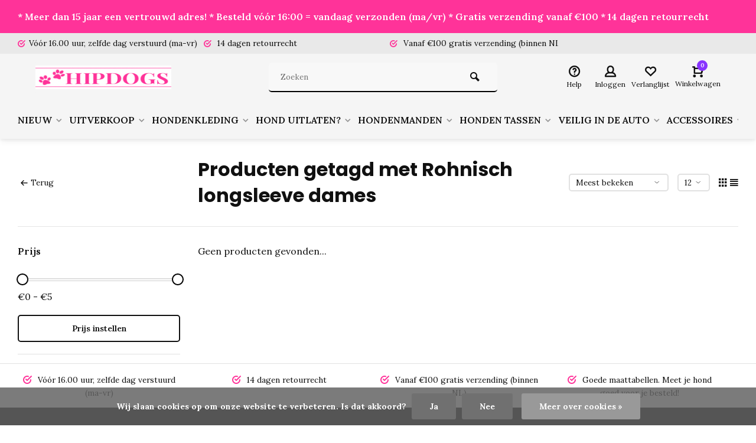

--- FILE ---
content_type: text/html;charset=utf-8
request_url: https://www.hipdogs.nl/tags/rohnisch-longsleeve-dames/
body_size: 14694
content:
<!DOCTYPE html><html lang="nl"><head><meta charset="utf-8"/><!-- [START] 'blocks/head.rain' --><!--

  (c) 2008-2026 Lightspeed Netherlands B.V.
  http://www.lightspeedhq.com
  Generated: 22-01-2026 @ 01:50:27

--><link rel="canonical" href="https://www.hipdogs.nl/tags/rohnisch-longsleeve-dames/"/><link rel="alternate" href="https://www.hipdogs.nl/index.rss" type="application/rss+xml" title="Nieuwe producten"/><link href="https://cdn.webshopapp.com/assets/cookielaw.css?2025-02-20" rel="stylesheet" type="text/css"/><meta name="robots" content="noodp,noydir"/><meta property="og:url" content="https://www.hipdogs.nl/tags/rohnisch-longsleeve-dames/?source=facebook"/><meta property="og:site_name" content="Hipdogs"/><meta property="og:title" content="Rohnisch longsleeve dames"/><meta property="og:description" content="HIPDOGS is dé online hondenboetiek voor Nederland en België. Wij bieden een uniek assortiment aan van honden accessoires voor vrijwel alle honden, groot of kl"/><script>
window.dataLayer = window.dataLayer || [];
    function gtag(){dataLayer.push(arguments);}
    gtag('js', new Date());

    gtag('config', 'G-38FE89E1FE');
</script><script src="https://www.googletagmanager.com/gtag/js?id=G-38FE89E1FE"></script><script src="https://widget.trustpilot.com/bootstrap/v5/tp.widget.bootstrap.min.js"></script><!--[if lt IE 9]><script src="https://cdn.webshopapp.com/assets/html5shiv.js?2025-02-20"></script><![endif]--><!-- [END] 'blocks/head.rain' --><meta http-equiv="X-UA-Compatible" content="IE=edge" /><title>Rohnisch longsleeve dames - Hipdogs</title><meta name="description" content="HIPDOGS is dé online hondenboetiek voor Nederland en België. Wij bieden een uniek assortiment aan van honden accessoires voor vrijwel alle honden, groot of kl"><meta name="keywords" content="Rohnisch, longsleeve, dames, hondenboetiek, hipdogs hondenboetiek, mooie honden kleding, teckel kleding, teckel jasje"><meta name="MobileOptimized" content="320"><meta name="HandheldFriendly" content="true"><meta name="viewport" content="width=device-width, initial-scale=1, minimum-scale=1, maximum-scale=1"><meta name="author" content="https://www.webdinge.nl/"><link rel="preload" href="https://fonts.googleapis.com/css2?family=Poppins:wght@700&amp;family=Lora:wght@400;600;700;800;900&display=swap" as="style"><link rel="preconnect" href="https://fonts.googleapis.com"><link rel="preconnect" href="https://fonts.gstatic.com" crossorigin><link rel="dns-prefetch" href="https://fonts.googleapis.com"><link rel="dns-prefetch" href="https://fonts.gstatic.com" crossorigin><link href='https://fonts.googleapis.com/css2?family=Poppins:wght@700&amp;family=Lora:wght@400;600;700;800;900&display=swap' rel='stylesheet'><link rel="preconnect" href="//cdn.webshopapp.com/" crossorigin><link rel="dns-prefetch" href="//cdn.webshopapp.com/"><link rel="preload" as="style" href="https://cdn.webshopapp.com/shops/305966/themes/157064/assets/deviant-functions.css?2025112516262320201123231901"><link rel="preload" as="style" href="https://cdn.webshopapp.com/shops/305966/themes/157064/assets/theme-deviant.css?2025112516262320201123231901"><link rel="preload" as="script" href="https://cdn.webshopapp.com/shops/305966/themes/157064/assets/deviant-functions.js?2025112516262320201123231901"><link rel="preload" as="script" href="https://cdn.webshopapp.com/shops/305966/themes/157064/assets/theme-deviant.js?2025112516262320201123231901"><link rel="shortcut icon" href="https://cdn.webshopapp.com/shops/305966/themes/157064/v/1536108/assets/favicon.ico?20221021161828" type="image/x-icon" /><link rel="stylesheet" href="https://cdn.webshopapp.com/shops/305966/themes/157064/assets/deviant-functions.css?2025112516262320201123231901" /><link rel="stylesheet" href="https://cdn.webshopapp.com/shops/305966/themes/157064/assets/theme-deviant.css?2025112516262320201123231901" /><script src="https://cdn.webshopapp.com/shops/305966/themes/157064/assets/jquery-3-5-1-min.js?2025112516262320201123231901"></script><script>
 window.lazySizesConfig = window.lazySizesConfig || {};
 window.lazySizesConfig.lazyClass = 'lazy';
 document.addEventListener('lazybeforeunveil', function(e){
    var bg = e.target.getAttribute('data-bg');
    if(bg){
        e.target.style.backgroundImage = 'url(' + bg + ')';
    }
});
</script><script type="application/ld+json">
{
  "@context": "https://schema.org/",
  "@type": "Organization",
  "url": "https://www.hipdogs.nl/",
  "name": "Hipdogs",
  "legalName": "Hipdogs",
  "description": "HIPDOGS is dé online hondenboetiek voor Nederland en België. Wij bieden een uniek assortiment aan van honden accessoires voor vrijwel alle honden, groot of kl",
  "logo": "https://cdn.webshopapp.com/shops/305966/themes/157064/v/1748334/assets/logo.png?20230311100316",
  "image": "https://cdn.webshopapp.com/shops/305966/themes/157064/assets/banner1.png?2025112516262320201123231901",
  "contactPoint": {
    "@type": "ContactPoint",
    "contactType": "Customer service",
    "telephone": ""
  },
  "address": {
    "@type": "PostalAddress",
    "streetAddress": "A. Plesmanlaan 6",
    "addressLocality": "Kolham",
    "addressRegion": "",
    "postalCode": "9615 TH",
    "addressCountry": "Nederland"
  }
}
</script><style>.kiyoh-shop-snippets {	display: none !important;}</style></head><body><!-- Google Tag Manager (noscript) --><noscript><iframe src="https://www.googletagmanager.com/ns.html?id="
height="0" width="0" style="display:none;visibility:hidden"></iframe></noscript><!-- End Google Tag Manager (noscript) --><div class="main-container two-lines btn_round"><aside class="notbar attop" style="background:#ff3399;color:#ffffff;"><div class="container flex flex-between flex-align-center"><p class="flex1"><a href="https://nl.trustpilot.com/review/hipdogs.nl" title="">    * Meer dan 15 jaar een vertrouwd adres! * Besteld vóór 16:00 = vandaag verzonden (ma/vr) * Gratis verzending vanaf €100 *  14 dagen retourrecht
        </a></p></div></aside><div id="top"><div class="top container"><div class="carousel"><div class="swiper-container normal" id="carousel1288592423" data-sw-items="[3,3,1,1]" data-sw-auto="true"><div class="swiper-wrapper"><div class="usp swiper-slide"><a href="https://www.hipdogs.nl/service/shipping-returns/" title="Vóór 16.00 uur, zelfde dag verstuurd (ma-vr)"><i class="icon-check-circle icon_w_text"></i><span class="usp-text">
                 Vóór 16.00 uur, zelfde dag verstuurd (ma-vr)
                 <span class="usp-subtext"></span></span></a></div><div class="usp swiper-slide"><i class="icon-check-circle icon_w_text"></i><span class="usp-text">
                 14 dagen retourrecht
                 <span class="usp-subtext"></span></span></div><div class="usp swiper-slide"><i class="icon-check-circle icon_w_text"></i><span class="usp-text">
                 Vanaf €100 gratis verzending (binnen NL)
                 <span class="usp-subtext"></span></span></div><div class="usp swiper-slide"><i class="icon-check-circle icon_w_text"></i><span class="usp-text">
                 Goede maattabellen.  
                 <span class="usp-subtext"> Meet je hond goed voor je besteld!</span></span></div></div></div></div><div class="rev_set_wrap"></div></div></div><header id="header" ><div class="inner-head logo_ll"><div class="header flex flex-align-center flex-between container"><div class="logo with-bg"><a href="https://www.hipdogs.nl/" title="Hipdogs" ><img src="https://cdn.webshopapp.com/shops/305966/files/411891181/4f8f160e-cb59-4f81-a994-1b2b608c108e.png" alt="Hipdogs" width="240" height="60"  class="visible-mobile visible-tablet" /><img src="https://cdn.webshopapp.com/shops/305966/files/411891181/4f8f160e-cb59-4f81-a994-1b2b608c108e.png" alt="Hipdogs" width="240" height="60"  class="visible-desktop" /></a></div><div class="search search-desk flex1 visible-desktop"><form action="https://www.hipdogs.nl/search/" method="get"><div class="clearable-input flex"><input type="text" name="q" class="search-query" autocomplete="off" placeholder="Zoeken" value="" /><span class="clear-search btn-round small hidden-desktop" data-clear-input><i class="icon-remove"></i></span><button type="submit" class="btn"><i class="icon-search"></i></button></div></form><div class="autocomplete dropdown-menu" role="menu"><div class="products container grid grid-6"></div><div class="notfound">Geen producten gevonden</div><div class="more"><a class="banner-btn trans livesearch" href="#">Bekijk alle resultaten <span>(0)</span></a></div></div></div><div class="tools-wrap flex flex-align-center "><div class="tool service"><div class="select-dropdown"><a class="flex flex-column flex-align-center" href="https://www.hipdogs.nl/service/"><i class="icon-help"></i><span class="small-lable visible-desktop">Help</span></a></div></div><div class="tool myacc"><div class="select-dropdown"><a class="flex flex-column flex-align-center" data-fancybox="" data-src="#popup-login" data-options='{"touch" : false, "modal" : false}' href="javascript:;"><i class="icon-users"></i><span class="small-lable  visible-desktop">Inloggen</span></a></div></div><div class="tool wishlist"><a class="flex flex-column flex-align-center" data-fancybox="" data-src="#popup-login" data-options='{"touch" : false, "modal" : false}' href="javascript:;"><i class="icon-heart"></i><span class="small-lable  visible-desktop">Verlanglijst</span></a></div><div class="tool mini-cart"><div class="select-dropdown"><a href="https://www.hipdogs.nl/cart/" class="flex flex-column flex-align-center"><span class="i-wrap"><span class="ccnt">0</span><i class="icon-cart-modern"></i></span><span class="small-lable visible-desktop">Winkelwagen</span></a><div class="dropdown-menu keep-open" role="menu"><div class="pleasewait"><svg width="100px"  height="100px"  xmlns="http://www.w3.org/2000/svg" viewBox="0 0 100 100" preserveAspectRatio="xMidYMid" class="lds-eclipse" style="background: rgba(0, 0, 0, 0) none repeat scroll 0% 0%;"><path ng-attr-d="" ng-attr-fill="" stroke="none" d="M10 50A40 40 0 0 0 90 50A40 42 0 0 1 10 50" fill="#ff5000"><animateTransform attributeName="transform" type="rotate" calcMode="linear" values="0 50 51;360 50 51" keyTimes="0;1" dur="1s" begin="0s" repeatCount="indefinite"></animateTransform></path></svg></div><div class="title">Winkelwagen<span class="close-cart btn-round small visible-mobile visible-tablet"><i class="icon-remove"></i></span></div><div class="widget_content flex flex-column"><div class="item no-products ">U heeft geen artikelen in uw winkelwagen</div></div><div class="cart-info show"><div class="total"><div class="shipc flex flex-align-center flex-between"><span>Bedrag tot gratis verzending:</span><span class="color-green">€100,00</span></div><div class="shipc flex flex-align-center flex-between"><span>Totaal:</span><span class="amount">€0,00</span></div><a href="https://www.hipdogs.nl/checkout/" class="btn btn1" title="Bestellen">Bestellen</a><a href="https://www.hipdogs.nl/cart/" title="Bewerk winkelmandje" class="view-cart btn btn3">Bewerk winkelmandje</a></div></div></div></div></div></div></div><nav id="menu" class="nav list-inline menu_style2 visible-desktop"><div class="container"><ul class="menu list-inline"><li class="item sub"><a href="https://www.hipdogs.nl/nieuw/" title="NIEUW">NIEUW<i class="hidden-tab-ls icon-small-down"></i></a><div class="dropdown-menu mega-menu mm_col_5 "><div class="container flex "><div class="flex flex-wrap men-cont-wrap " style="margin: 0 -15px;"><div class="col flex flex-column"><a class="title" href="https://www.hipdogs.nl/nieuw/51-degrees-north/" title="51 Degrees North">51 Degrees North</a></div></div><div class="col menu-ext image"><a class="title" href="" title=""></a><div class="col flex flex-column"></div><a href="https://www.hipdogs.nl/nieuw/" title="NIEUW" class="btn btn1">Bekijk alles</a></div></div></div></li><li class="item sub"><a href="https://www.hipdogs.nl/uitverkoop/" title="UITVERKOOP">UITVERKOOP<i class="hidden-tab-ls icon-small-down"></i></a><div class="dropdown-menu mega-menu mm_col_5 "><div class="container flex "><div class="flex flex-wrap men-cont-wrap " style="margin: 0 -15px;"><div class="col flex flex-column"><a class="title" href="https://www.hipdogs.nl/uitverkoop/uitverkoop-honden-jas/" title="Uitverkoop honden jas">Uitverkoop honden jas</a></div><div class="col flex flex-column"><a class="title" href="https://www.hipdogs.nl/uitverkoop/uitverkoop-honden-kleding/" title="Uitverkoop honden kleding">Uitverkoop honden kleding</a></div><div class="col flex flex-column"><a class="title" href="https://www.hipdogs.nl/uitverkoop/uitverkoop-honden-draagtas/" title="Uitverkoop honden draagtas">Uitverkoop honden draagtas</a></div><div class="col flex flex-column"><a class="title" href="https://www.hipdogs.nl/uitverkoop/uitverkoop-honden-accessoires/" title="Uitverkoop Honden accessoires">Uitverkoop Honden accessoires</a></div></div><div class="col menu-ext image"><a class="title" href="" title=""></a><div class="col flex flex-column"></div><a href="https://www.hipdogs.nl/uitverkoop/" title="UITVERKOOP" class="btn btn1">Bekijk alles</a></div></div></div></li><li class="item sub"><a href="https://www.hipdogs.nl/hondenkleding/" title="HONDENKLEDING">HONDENKLEDING<i class="hidden-tab-ls icon-small-down"></i></a><div class="dropdown-menu mega-menu mm_col_5 "><div class="container flex "><div class="flex flex-wrap men-cont-wrap " style="margin: 0 -15px;"><div class="col flex flex-column"><a class="title" href="https://www.hipdogs.nl/hondenkleding/honden-jasjes/" title="Honden jasjes">Honden jasjes</a><a class="subtitle" href="https://www.hipdogs.nl/hondenkleding/honden-jasjes/teckel-jasjes/" title="Teckel jasjes">Teckel jasjes</a><a class="subtitle last" href="https://www.hipdogs.nl/hondenkleding/honden-jasjes/bulldog-jassen/" title="Bulldog jassen">Bulldog jassen</a><a href="https://www.hipdogs.nl/hondenkleding/honden-jasjes/" title="Honden jasjes" class="btn btn3">Bekijk alles</a></div><div class="col flex flex-column"><a class="title" href="https://www.hipdogs.nl/hondenkleding/honden-sweaters-en-truien/" title="Honden sweaters en truien">Honden sweaters en truien</a></div><div class="col flex flex-column"><a class="title" href="https://www.hipdogs.nl/hondenkleding/honden-shirts/" title="Honden shirts">Honden shirts</a></div><div class="col flex flex-column"><a class="title" href="https://www.hipdogs.nl/hondenkleding/honden-jurkjes/" title="Honden jurkjes">Honden jurkjes</a></div><div class="col flex flex-column"><a class="title" href="https://www.hipdogs.nl/hondenkleding/honden-sjaals-en-bandanas/" title="Honden sjaals en bandana&#039;s">Honden sjaals en bandana&#039;s</a></div><div class="col flex flex-column"><a class="title" href="https://www.hipdogs.nl/hondenkleding/honden-regenkleding/" title="Honden regenkleding">Honden regenkleding</a></div><div class="col flex flex-column"><a class="title" href="https://www.hipdogs.nl/hondenkleding/honden-jumpsuits-en-skipak/" title="Honden jumpsuits en skipak">Honden jumpsuits en skipak</a></div><div class="col flex flex-column"><a class="title" href="https://www.hipdogs.nl/hondenkleding/honden-badjasjes-en-pyjamas/" title="Honden badjasjes en pyjama&#039;s">Honden badjasjes en pyjama&#039;s</a></div><div class="col flex flex-column"><a class="title" href="https://www.hipdogs.nl/hondenkleding/honden-feest-kleding/" title="Honden feest kleding">Honden feest kleding</a><a class="subtitle" href="https://www.hipdogs.nl/hondenkleding/honden-feest-kleding/honden-voetbal-shirts/" title="Honden voetbal shirts">Honden voetbal shirts</a><a class="subtitle" href="https://www.hipdogs.nl/hondenkleding/honden-feest-kleding/honden-carnavals-kleding/" title="Honden carnavals kleding">Honden carnavals kleding</a><a class="subtitle" href="https://www.hipdogs.nl/hondenkleding/honden-feest-kleding/honden-trouwkleding/" title="Honden trouwkleding">Honden trouwkleding</a><a class="subtitle last" href="https://www.hipdogs.nl/hondenkleding/honden-feest-kleding/honden-kerst-kleding/" title="Honden Kerst kleding">Honden Kerst kleding</a><a href="https://www.hipdogs.nl/hondenkleding/honden-feest-kleding/" title="Honden feest kleding" class="btn btn3">Bekijk alles</a></div><div class="col flex flex-column"><a class="title" href="https://www.hipdogs.nl/hondenkleding/teckel-kleding/" title="Teckel kleding">Teckel kleding</a></div><div class="col flex flex-column"><a class="title" href="https://www.hipdogs.nl/hondenkleding/bulldog-kleding/" title="Bulldog kleding">Bulldog kleding</a></div><div class="col flex flex-column"><a class="title" href="https://www.hipdogs.nl/hondenkleding/honden-zwemvest/" title="Honden Zwemvest">Honden Zwemvest</a></div><div class="col flex flex-column"><a class="title" href="https://www.hipdogs.nl/hondenkleding/grote-honden-kleding/" title="Grote honden kleding">Grote honden kleding</a></div><div class="col flex flex-column"><a class="title" href="https://www.hipdogs.nl/hondenkleding/honden-schoenen/" title="Honden schoenen">Honden schoenen</a></div></div><div class="col menu-ext image"><a class="title" href="" title=""></a><div class="col flex flex-column"></div><a href="https://www.hipdogs.nl/hondenkleding/" title="HONDENKLEDING" class="btn btn1">Bekijk alles</a></div></div></div></li><li class="item sub"><a href="https://www.hipdogs.nl/hond-uitlaten/" title="HOND UITLATEN?">HOND UITLATEN?<i class="hidden-tab-ls icon-small-down"></i></a><div class="dropdown-menu mega-menu mm_col_5 "><div class="container flex "><div class="flex flex-wrap men-cont-wrap " style="margin: 0 -15px;"><div class="col flex flex-column"><a class="title" href="https://www.hipdogs.nl/hond-uitlaten/honden-halsbanden/" title="Honden halsbanden">Honden halsbanden</a><a class="subtitle" href="https://www.hipdogs.nl/hond-uitlaten/honden-halsbanden/halsband-leer/" title="Halsband Leer">Halsband Leer</a><a class="subtitle" href="https://www.hipdogs.nl/hond-uitlaten/honden-halsbanden/halsbanden-grote-honden/" title="Halsbanden grote honden">Halsbanden grote honden</a><a class="subtitle" href="https://www.hipdogs.nl/hond-uitlaten/honden-halsbanden/halsbandjes-xxs/" title="Halsbandjes XXS">Halsbandjes XXS</a><a class="subtitle" href="https://www.hipdogs.nl/hond-uitlaten/honden-halsbanden/halsband-met-bling-bling/" title="Halsband met bling-bling">Halsband met bling-bling</a><a class="subtitle" href="https://www.hipdogs.nl/hond-uitlaten/honden-halsbanden/halsband-touw/" title="Halsband touw">Halsband touw</a><a class="subtitle last" href="https://www.hipdogs.nl/hond-uitlaten/honden-halsbanden/em-keramiek-halsbanden/" title="EM Keramiek halsbanden">EM Keramiek halsbanden</a><a href="https://www.hipdogs.nl/hond-uitlaten/honden-halsbanden/" title="Honden halsbanden" class="btn btn3">Bekijk alles</a></div><div class="col flex flex-column"><a class="title" href="https://www.hipdogs.nl/hond-uitlaten/harnasjes-tuigjes/" title="Harnasjes &amp; Tuigjes">Harnasjes &amp; Tuigjes</a></div><div class="col flex flex-column"><a class="title" href="https://www.hipdogs.nl/hond-uitlaten/honden-looplijnen/" title="Honden looplijnen">Honden looplijnen</a><a class="subtitle" href="https://www.hipdogs.nl/hond-uitlaten/honden-looplijnen/flexilijnen-uitlooplijnen/" title="Flexilijnen &amp; uitlooplijnen">Flexilijnen &amp; uitlooplijnen</a><a class="subtitle" href="https://www.hipdogs.nl/hond-uitlaten/honden-looplijnen/leibanden/" title="Leibanden">Leibanden</a><a class="subtitle last" href="https://www.hipdogs.nl/hond-uitlaten/honden-looplijnen/lijnen-voor-hardlopen-met-je-hond/" title="Lijnen voor hardlopen met je hond">Lijnen voor hardlopen met je hond</a><a href="https://www.hipdogs.nl/hond-uitlaten/honden-looplijnen/" title="Honden looplijnen" class="btn btn3">Bekijk alles</a></div><div class="col flex flex-column"><a class="title" href="https://www.hipdogs.nl/hond-uitlaten/honden-penningen/" title="Honden penningen">Honden penningen</a></div></div><div class="col menu-ext image"><a class="title" href="" title=""></a><div class="col flex flex-column"></div><a href="https://www.hipdogs.nl/hond-uitlaten/" title="HOND UITLATEN?" class="btn btn1">Bekijk alles</a></div></div></div></li><li class="item sub"><a href="https://www.hipdogs.nl/hondenmanden/" title="HONDENMANDEN">HONDENMANDEN<i class="hidden-tab-ls icon-small-down"></i></a><div class="dropdown-menu mega-menu mm_col_5 "><div class="container flex "><div class="flex flex-wrap men-cont-wrap " style="margin: 0 -15px;"><div class="col flex flex-column"><a class="title" href="https://www.hipdogs.nl/hondenmanden/hondenmand/" title="Hondenmand">Hondenmand</a></div><div class="col flex flex-column"><a class="title" href="https://www.hipdogs.nl/hondenmanden/slaapzak/" title="Slaapzak">Slaapzak</a></div><div class="col flex flex-column"><a class="title" href="https://www.hipdogs.nl/hondenmanden/donut-mand/" title="Donut mand">Donut mand</a></div><div class="col flex flex-column"><a class="title" href="https://www.hipdogs.nl/hondenmanden/kussens-en-dekens/" title="Kussens en dekens">Kussens en dekens</a></div><div class="col flex flex-column"><a class="title" href="https://www.hipdogs.nl/hondenmanden/huisjes-en-holletjes/" title="Huisjes en holletjes">Huisjes en holletjes</a></div><div class="col flex flex-column"><a class="title" href="https://www.hipdogs.nl/hondenmanden/bench/" title="Bench">Bench</a></div></div><div class="col menu-ext image"><a class="title" href="" title=""></a><div class="col flex flex-column"></div><a href="https://www.hipdogs.nl/hondenmanden/" title="HONDENMANDEN" class="btn btn1">Bekijk alles</a></div></div></div></li><li class="item sub"><a href="https://www.hipdogs.nl/honden-tassen/" title="HONDEN TASSEN">HONDEN TASSEN<i class="hidden-tab-ls icon-small-down"></i></a><div class="dropdown-menu mega-menu mm_col_5 "><div class="container flex "><div class="flex flex-wrap men-cont-wrap " style="margin: 0 -15px;"><div class="col flex flex-column"><a class="title" href="https://www.hipdogs.nl/honden-tassen/schoudertas/" title="Schoudertas">Schoudertas</a></div><div class="col flex flex-column"><a class="title" href="https://www.hipdogs.nl/honden-tassen/tas-voor-in-het-vliegtuig/" title="Tas voor in het vliegtuig">Tas voor in het vliegtuig</a></div><div class="col flex flex-column"><a class="title" href="https://www.hipdogs.nl/honden-tassen/rugtas/" title="Rugtas">Rugtas</a></div><div class="col flex flex-column"><a class="title" href="https://www.hipdogs.nl/honden-tassen/honden-fietsmand/" title="Honden fietsmand">Honden fietsmand</a></div></div><div class="col menu-ext image"><a class="title" href="" title=""></a><div class="col flex flex-column"></div><a href="https://www.hipdogs.nl/honden-tassen/" title="HONDEN TASSEN" class="btn btn1">Bekijk alles</a></div></div></div></li><li class="item sub"><a href="https://www.hipdogs.nl/veilig-in-de-auto/" title="VEILIG IN DE AUTO">VEILIG IN DE AUTO<i class="hidden-tab-ls icon-small-down"></i></a><div class="dropdown-menu mega-menu mm_col_5 "><div class="container flex "><div class="flex flex-wrap men-cont-wrap " style="margin: 0 -15px;"><div class="col flex flex-column"><a class="title" href="https://www.hipdogs.nl/veilig-in-de-auto/veiligheidsriem/" title="Veiligheidsriem">Veiligheidsriem</a></div><div class="col flex flex-column"><a class="title" href="https://www.hipdogs.nl/veilig-in-de-auto/autostoel/" title="Autostoel">Autostoel</a></div></div><div class="col menu-ext image"><a class="title" href="" title=""></a><div class="col flex flex-column"></div><a href="https://www.hipdogs.nl/veilig-in-de-auto/" title="VEILIG IN DE AUTO" class="btn btn1">Bekijk alles</a></div></div></div></li><li class="item sub"><a href="https://www.hipdogs.nl/accessoires/" title="ACCESSOIRES">ACCESSOIRES<i class="hidden-tab-ls icon-small-down"></i></a><div class="dropdown-menu mega-menu mm_col_5 "><div class="container flex "><div class="flex flex-wrap men-cont-wrap " style="margin: 0 -15px;"><div class="col flex flex-column"><a class="title" href="https://www.hipdogs.nl/accessoires/honden-strikken/" title="Honden strikken">Honden strikken</a></div><div class="col flex flex-column"><a class="title" href="https://www.hipdogs.nl/accessoires/voerbakken/" title="Voerbakken">Voerbakken</a><a class="subtitle" href="https://www.hipdogs.nl/accessoires/voerbakken/rvs-voerbakken/" title="RVS voerbakken">RVS voerbakken</a><a class="subtitle" href="https://www.hipdogs.nl/accessoires/voerbakken/platte-snuiten-voerbak/" title="Platte snuiten voerbak">Platte snuiten voerbak</a><a class="subtitle" href="https://www.hipdogs.nl/accessoires/voerbakken/dubbele-voerbakken/" title="Dubbele voerbakken">Dubbele voerbakken</a><a class="subtitle" href="https://www.hipdogs.nl/accessoires/voerbakken/keramieke-voerbakken/" title="Keramieke voerbakken">Keramieke voerbakken</a><a class="subtitle" href="https://www.hipdogs.nl/accessoires/voerbakken/anti-schrok-voerbakken/" title="Anti schrok voerbakken">Anti schrok voerbakken</a><a class="subtitle" href="https://www.hipdogs.nl/accessoires/voerbakken/kunststof-voerbakken/" title="Kunststof voerbakken">Kunststof voerbakken</a><a class="subtitle last" href="https://www.hipdogs.nl/accessoires/voerbakken/likmat/" title="Likmat">Likmat</a><a href="https://www.hipdogs.nl/accessoires/voerbakken/" title="Voerbakken" class="btn btn3">Bekijk alles</a></div><div class="col flex flex-column"><a class="title" href="https://www.hipdogs.nl/accessoires/honden-speelgoed/" title="Honden speelgoed">Honden speelgoed</a><a class="subtitle" href="https://www.hipdogs.nl/accessoires/honden-speelgoed/speelgoed-pup-en-kleine-hond/" title="Speelgoed Pup en kleine hond">Speelgoed Pup en kleine hond</a><a class="subtitle last" href="https://www.hipdogs.nl/accessoires/honden-speelgoed/speelgoed-grote-hond/" title="Speelgoed grote hond">Speelgoed grote hond</a><a href="https://www.hipdogs.nl/accessoires/honden-speelgoed/" title="Honden speelgoed" class="btn btn3">Bekijk alles</a></div></div><div class="col menu-ext image"><a class="title" href="" title=""></a><div class="col flex flex-column"></div><a href="https://www.hipdogs.nl/accessoires/" title="ACCESSOIRES" class="btn btn1">Bekijk alles</a></div></div></div></li><li class="item sub"><a href="https://www.hipdogs.nl/honden-verzorging/" title="HONDEN VERZORGING">HONDEN VERZORGING<i class="hidden-tab-ls icon-small-down"></i></a><div class="dropdown-menu mega-menu mm_col_5 "><div class="container flex "><div class="flex flex-wrap men-cont-wrap " style="margin: 0 -15px;"><div class="col flex flex-column"><a class="title" href="https://www.hipdogs.nl/honden-verzorging/angst-gedrag-stress/" title="Angst, gedrag, stress">Angst, gedrag, stress</a></div><div class="col flex flex-column"><a class="title" href="https://www.hipdogs.nl/honden-verzorging/medische-verzorging/" title="Medische verzorging">Medische verzorging</a></div><div class="col flex flex-column"><a class="title" href="https://www.hipdogs.nl/honden-verzorging/gebitsverzorging/" title="Gebitsverzorging">Gebitsverzorging</a></div><div class="col flex flex-column"><a class="title" href="https://www.hipdogs.nl/honden-verzorging/anti-vlooien-teken-en-ontwormen/" title="Anti vlooien &amp; teken en ontwormen">Anti vlooien &amp; teken en ontwormen</a></div><div class="col flex flex-column"><a class="title" href="https://www.hipdogs.nl/honden-verzorging/plasbanden/" title="Plasbanden">Plasbanden</a></div><div class="col flex flex-column"><a class="title" href="https://www.hipdogs.nl/honden-verzorging/loopsheidsbroekjes/" title="Loopsheidsbroekjes">Loopsheidsbroekjes</a></div><div class="col flex flex-column"><a class="title" href="https://www.hipdogs.nl/honden-verzorging/poepzak-houders-en-navullingen/" title="Poepzak houders en navullingen">Poepzak houders en navullingen</a></div><div class="col flex flex-column"><a class="title" href="https://www.hipdogs.nl/honden-verzorging/afkoelen/" title="Afkoelen">Afkoelen</a></div><div class="col flex flex-column"><a class="title" href="https://www.hipdogs.nl/honden-verzorging/vachtverzorging/" title="Vachtverzorging">Vachtverzorging</a></div></div><div class="col menu-ext image"><a class="title" href="" title=""></a><div class="col flex flex-column"></div><a href="https://www.hipdogs.nl/honden-verzorging/" title="HONDEN VERZORGING" class="btn btn1">Bekijk alles</a></div></div></div></li><li class="item"><a href="https://www.hipdogs.nl/honden-snacks/" title="HONDEN SNACKS">HONDEN SNACKS</a></li><li class="item sub"><a href="https://www.hipdogs.nl/cadeau-tips/" title="CADEAU TIPS ">CADEAU TIPS <i class="hidden-tab-ls icon-small-down"></i></a><div class="dropdown-menu mega-menu mm_col_5 "><div class="container flex "><div class="flex flex-wrap men-cont-wrap " style="margin: 0 -15px;"><div class="col flex flex-column"><a class="title" href="https://www.hipdogs.nl/cadeau-tips/budget-tot-1500/" title="Budget tot € 15,00">Budget tot € 15,00</a></div><div class="col flex flex-column"><a class="title" href="https://www.hipdogs.nl/cadeau-tips/budget-tot-2000/" title="Budget tot € 20,00">Budget tot € 20,00</a></div><div class="col flex flex-column"><a class="title" href="https://www.hipdogs.nl/cadeau-tips/budget-tot-3000/" title="Budget tot € 30,00">Budget tot € 30,00</a></div><div class="col flex flex-column"><a class="title" href="https://www.hipdogs.nl/cadeau-tips/budget-tot-4000/" title="Budget tot € 40,00">Budget tot € 40,00</a></div></div><div class="col menu-ext image"><a class="title" href="" title=""></a><div class="col flex flex-column"></div><a href="https://www.hipdogs.nl/cadeau-tips/" title="CADEAU TIPS " class="btn btn1">Bekijk alles</a></div></div></div></li><li class="item sub"><a href="https://www.hipdogs.nl/seizoensgericht-zoeken/" title="Seizoensgericht zoeken">Seizoensgericht zoeken<i class="hidden-tab-ls icon-small-down"></i></a><div class="dropdown-menu mega-menu mm_col_5 "><div class="container flex "><div class="flex flex-wrap men-cont-wrap " style="margin: 0 -15px;"><div class="col flex flex-column"><a class="title" href="https://www.hipdogs.nl/seizoensgericht-zoeken/winter/" title="Winter">Winter</a></div><div class="col flex flex-column"><a class="title" href="https://www.hipdogs.nl/seizoensgericht-zoeken/zomer/" title="Zomer">Zomer</a></div></div><div class="col menu-ext image"><a class="title" href="" title=""></a><div class="col flex flex-column"></div><a href="https://www.hipdogs.nl/seizoensgericht-zoeken/" title="Seizoensgericht zoeken" class="btn btn1">Bekijk alles</a></div></div></div></li><li class="item ext"><a href="https://www.hipdogs.nl/brands/" title="Merken">Merken</a></li><li class="item ext"><a href="https://www.hipdogs.nl/service/about/" title="Over ons">Over ons</a></li><li class="item ext sub blog_drop"><a href="https://www.hipdogs.nl/blogs/blogs-hipdogs/" title="Blogs Hipdogs">BLOG<i class="hidden-tab-ls icon-small-down"></i></a><div class="dropdown-menu mega-menu mm_col_5 "><div class="container flex "><div class="flex flex-wrap men-cont-wrap none" style="margin: 0 -15px;"><div class="col flex flex-column"><div class="img-wrap lazy" data-bg="https://cdn.webshopapp.com/shops/305966/files/434667787/blogs-hipdogs.jpg"><a class="abs-link" href="https://www.hipdogs.nl/blogs/blogs-hipdogs/" title="Blogs Hipdogs"></a></div><a class="title" href="https://www.hipdogs.nl/blogs/blogs-hipdogs/hondenschoenen-kopen/" title="Hondenschoenen kopen?">Hondenschoenen kopen?</a></div><div class="col flex flex-column"><div class="img-wrap lazy" data-bg="https://cdn.webshopapp.com/shops/305966/files/486189127/blogs-hipdogs.jpg"><a class="abs-link" href="https://www.hipdogs.nl/blogs/blogs-hipdogs/" title="Blogs Hipdogs"></a></div><a class="title" href="https://www.hipdogs.nl/blogs/blogs-hipdogs/waarom-kiezen-voor-een-winterharnas-voor-je-hond/" title="Waarom kiezen voor een winterharnas voor je hond? ">Waarom kiezen voor een winterharnas voor je hond? </a></div><div class="col flex flex-column"><div class="img-wrap lazy" data-bg="https://cdn.webshopapp.com/shops/305966/files/486185891/blogs-hipdogs.jpg"><a class="abs-link" href="https://www.hipdogs.nl/blogs/blogs-hipdogs/" title="Blogs Hipdogs"></a></div><a class="title last" href="https://www.hipdogs.nl/blogs/blogs-hipdogs/tqel-de-specialist-in-teckel-kleding-en-accessoire/" title="tQel De specialist in teckel kleding en accessoires">tQel De specialist in teckel kleding en accessoires</a></div></div></div></div></li></ul></div></nav></div><div class="search ll flex1 visible-mobile visible-tablet search-mob"><div class="mob-men flex flex-align-center"><i class="icon-menu"></i></div><form action="https://www.hipdogs.nl/search/" method="get"><div class="clearable-input flex"><input type="text" name="q" class="search-query" autocomplete="off" placeholder="Zoeken" value="" /><span class="clear-search btn-round small hidden-desktop" data-clear-input><i class="icon-remove"></i></span></div></form><div class="autocomplete dropdown-menu" role="menu"><div class="products container grid grid-6"></div><div class="notfound">Geen producten gevonden</div><div class="more"><a class="banner-btn trans livesearch" href="#">Bekijk alle resultaten <span>(0)</span></a></div></div></div></header><div class="mobile-add-msg"><div class="inner-msg"><span class="title">Toegevoegd aan winkelwagen</span><div class="item flex flex-align-center"><div class="item-image-container greyed"><img src="" alt="" width="60" height="60" /></div><span class="item-name flex1"></span><span class="item-price-container flex flex-column"><span class="old-price"></span><span class="item-price"></span></span></div><a href="https://www.hipdogs.nl/cart/" class="btn btn1" title="Bewerk winkelmandje">Bewerk winkelmandje</a><a href="javascript:;" title="Ga verder met winkelen" class="hide-msg btn btn3">Ga verder met winkelen</a></div></div><div class="page-container collection"><div class="container"><div class="collection-title"><div class="wrap flex flex-align-center"><script type="application/ld+json">
{
"@context": "https://schema.org",
"@type": "BreadcrumbList",
  "itemListElement": [{
    "@type": "ListItem",
    "position": 1,
    "name": "HOME",
    "item": "https://www.hipdogs.nl/"
  },    {
    "@type": "ListItem",
    "position": 2,
    "name": "Tags",
    "item": "https://www.hipdogs.nl/tags/"
  },     {
    "@type": "ListItem",
    "position": 3,
    "name": "Rohnisch longsleeve dames",
    "item": "https://www.hipdogs.nl/tags/rohnisch-longsleeve-dames/"
  }     ]
}
</script><div class="breadcrumb-container flex flex-align-center flex-wrap"><a class="go-back" href="javascript: history.go(-1)"><i class="icon-tail-left icon_w_text"></i>Terug</a></div><h1 class="title">Producten getagd met Rohnisch longsleeve dames</h1><div class="category-toolbar flex flex-align-center flex-between visible-desktop"><form action="https://www.hipdogs.nl/tags/rohnisch-longsleeve-dames/" method="get" id="filter_form_2" class="tools-wrap flex flex-align-center"><input type="hidden" name="mode" value="grid" id="filter_form_mode" /><input type="hidden" name="limit" value="12" id="filter_form_limit" /><input type="hidden" name="sort" value="popular" id="filter_form_sort" /><span class="col-c">0 Producten</span><div class="sort-box custom-select"><select name="sort" id="sort"><option value="popular" selected="selected">Meest bekeken</option><option value="newest">Nieuwste producten</option><option value="lowest">Laagste prijs</option><option value="highest">Hoogste prijs</option><option value="asc">Naam oplopend</option><option value="desc">Naam aflopend</option></select></div><div class="view-count-box visible-desktop custom-select"><select name="limit" id="limit"><option value="4">4</option><option value="8">8</option><option value="12" selected="selected">12</option><option value="16">16</option><option value="20">20</option><option value="24">24</option><option value="48">48</option><option value="96">96</option></select></div><div class="view-box visible-desktop flex"><a href="https://www.hipdogs.nl/tags/rohnisch-longsleeve-dames/" class=""><i class="icon-grid1"></i></a><a href="https://www.hipdogs.nl/tags/rohnisch-longsleeve-dames/?mode=list" class=""><i class="icon-align-justify"></i></a></div></form></div></div></div><div class="main-content with-sidebar flex"><aside class="mobile-menu-side" data-menu="filters"><div class="filters-aside "><form action="https://www.hipdogs.nl/tags/rohnisch-longsleeve-dames/" method="get" id="filter_form"><input type="hidden" name="mode" value="grid" id="filter_form_mode_1855068873" /><input type="hidden" name="limit" value="12" id="filter_form_limit_2115328236" /><input type="hidden" name="sort" value="popular" id="filter_form_sort_1754083504" /><input type="hidden" name="max" value="5" id="filter_form_max" /><input type="hidden" name="min" value="0" id="filter_form_min" /><div class="filters "><div class="filter dropdown pricing"><span class="title" >Prijs</span><ul class=" inner checkbox"><li class="filter-wrap flex flex-align-center flex-column"><div class="sidebar-filter"><div class="sidebar-filter-range"><div id="slider-handles" class="p-slider noUi-extended"></div></div><span id="slider-step-value"></span><button type="submit" class="price-btn btn btn3">Prijs instellen</button></div></li></ul></div><div class="mob-filter-sub hidden-desktop"><a href="javascript:;" class="submit_filters">View <span class="filter_count">0</span> results</a></div></div></form></div></aside><div class="inner-content"><div class="sub-sub-wrap flex"><div class="flex sub-fil-wrap "><span class="title visible-desktop">Filters</span><span class="mob-filters btn btn1 visible-mobile visible-tablet" data-menu="filters"><i class="icon_w_text icon-equalizer2"></i>Filters</span></div></div><div class="products-area grid grid-3 "><div class="products-empty">Geen producten gevonden...</div></div></div></div></div></div><footer id="footer"><div class="footer-usps"><div class=" container flex"><div class="usp-car swiper-container normal" id="carousel1873281583" data-sw-items="[4,3,2,1]" data-sw-auto="true"><div class="swiper-wrapper"><div class="usp swiper-slide"><a href="https://www.hipdogs.nl/service/shipping-returns/" title="Vóór 16.00 uur, zelfde dag verstuurd (ma-vr)"><i class="icon-check-circle icon_w_text"></i><span class="usp-text">
                 Vóór 16.00 uur, zelfde dag verstuurd (ma-vr)
                 <span class="usp-subtext"></span></span></a></div><div class="usp swiper-slide"><i class="icon-check-circle icon_w_text"></i><span class="usp-text">
                 14 dagen retourrecht
                 <span class="usp-subtext"></span></span></div><div class="usp swiper-slide"><i class="icon-check-circle icon_w_text"></i><span class="usp-text">
                 Vanaf €100 gratis verzending (binnen NL)
                 <span class="usp-subtext"></span></span></div><div class="usp swiper-slide"><i class="icon-check-circle icon_w_text"></i><span class="usp-text">
                 Goede maattabellen.  
                 <span class="usp-subtext"> Meet je hond goed voor je besteld!</span></span></div></div></div></div></div><div class="footer-newsletter"><div class="newslet container"><form id="form-newsletter" action="https://www.hipdogs.nl/account/newsletter/" method="post" class="flex flex-align-center"><span class="tagline">Nooit meer nieuws en korting missen?<span class="subline">Abonneer je op onze nieuwsbrief om op de hoogte te blijven.</span></span><input type="hidden" name="key" value="8a0c726d7a60bcecb7c150534cd257d8" /><input type="text" name="email" tabindex="2" placeholder="E-mail adres" class="form-control"/><button type="submit" class="btn btn1">Abonneer</button></form></div></div><div class="footer-service"><div class="container flex"><div class="service"><span class="title">Hulp nodig?</span><div class="wrap flex flex-wrap"><div class="service-block flex flex-align-center"><i class="serv-icon icon-send"></i><span class="text"><span>Email sturen?</span><a href="/cdn-cgi/l/email-protection#2b42454d446b43425b4f444c58054547"><span class="__cf_email__" data-cfemail="a3cacdc5cce3cbcad3c7ccc4d08dcdcf">[email&#160;protected]</span></a></span></div><div class="service-block flex flex-align-center"><i class="serv-icon icon-whatsapp"></i><span class="text"><span>Stuur een App</span><a href="https://wa.me/0620973171">0620973171</a></span></div></div></div><div class="cust-service flex1 flex flex-column"><span class="title">Klantenservice<i class="icon_w_text icon-minimal-down visible-mobile"></i></span><div class="toggle flex flex-column"><a href="https://www.hipdogs.nl/service/general-terms-conditions/" title="Algemene voorwaarden">
                        	Algemene voorwaarden
                      </a><a href="https://www.hipdogs.nl/service/disclaimer/" title="Disclaimer">
                        	Disclaimer
                      </a><a href="https://www.hipdogs.nl/service/privacy-policy/" title="Privacy reglement">
                        	Privacy reglement
                      </a><a href="https://www.hipdogs.nl/service/payment-methods/" title="Betaalmethoden">
                        	Betaalmethoden
                      </a><a href="https://www.hipdogs.nl/service/shipping-returns/" title="Verzendbeleid en Retourbeleid">
                        	Verzendbeleid en Retourbeleid
                      </a><a href="https://www.hipdogs.nl/service/" title="Klantenservice">
                        	Contact
                      </a></div></div><div class="cust-service flex1 flex flex-column"><span class="title">Informatie<i class="icon_w_text icon-minimal-down visible-mobile"></i></span><div class="toggle flex flex-column"><a href="https://www.hipdogs.nl/account/" title="Mijn account">Mijn account</a><a href="https://www.hipdogs.nl/service/about/" title="Over ons">
              Over ons          	</a><a href="https://www.hipdogs.nl/blogs/blogs-hipdogs/" title="Blogs Hipdogs">BLOG</a></div></div><div class="cust-service flex1 flex flex-column"><span class="title">Categorieën<i class="icon_w_text icon-minimal-down visible-mobile"></i></span><div class="toggle flex flex-column"><a href="https://www.hipdogs.nl/nieuw/" title="NIEUW">NIEUW</a><a href="https://www.hipdogs.nl/uitverkoop/" title="UITVERKOOP">UITVERKOOP</a><a href="https://www.hipdogs.nl/hondenkleding/" title="HONDENKLEDING">HONDENKLEDING</a><a href="https://www.hipdogs.nl/hond-uitlaten/" title="HOND UITLATEN?">HOND UITLATEN?</a><a href="https://www.hipdogs.nl/hondenmanden/" title="HONDENMANDEN">HONDENMANDEN</a><a href="https://www.hipdogs.nl/brands/" title="Merken">Merken</a></div></div></div></div><div class="footer-company"><div class="container " style=""><div class="flex flex-align-center border-wrap is-image"><div class="adjust comp-logo visible-tablet visible-desktop"><img src="https://cdn.webshopapp.com/assets/blank.gif?2025-02-20" data-src="https://cdn.webshopapp.com/shops/305966/files/411891181/4f8f160e-cb59-4f81-a994-1b2b608c108e.png" alt="Hipdogs" class="lazy is_logo-img" width="130" height="80"/></div><div class="text addre flex contains-logo"><i class="icon-pin"></i><div class="text"><a class="flex flex-column" href="https://maps.google.com/?q=A.+Plesmanlaan+6+9615+TH+Kolham+Nederland" target="_blank"><span>A. Plesmanlaan 6</span><span>9615 TH, Kolham</span></a></div></div><div class="text flex flex-column"><span><b>KVK nummer:</b> 70147787</span><span><b>btw-nummer:</b> NL858163159B01</span></div><div class="socials flex1 flex flex-align-center"><div class="text flex flex-align-center"><a href="https://www.facebook.com/hipdogsnl/" class="btn-round" title="Facebook" target="_blank" rel="noopener"><i class="icon-fb"></i></a><a href="https://www.instagram.com/hipdogs_" class="btn-round" target="_blank" rel="noopener"><i class=" icon-instagram"></i></a></div></div></div></div></div><div class="copyright"><div class="container flex flex-align-center"><div class="flex1">
      © Hipdogs 
      <span>- Theme made by <a rel="noopener" target="_blank" style="color:#ff6000;" title="Webdinge.nl" href="https://www.webdinge.nl">Webdinge.nl</a></span><a title="Sitemap" href="https://www.hipdogs.nl/sitemap/">Sitemap</a></div><div class="payments flex2"><a href="https://www.hipdogs.nl/service/payment-methods/" title="iDEAL"><img src="https://cdn.webshopapp.com/assets/blank.gif?2025-02-20" data-src="https://cdn.webshopapp.com/shops/305966/themes/157064/assets/p-ideal.png?2025112516262320201123231901" alt="iDEAL" width="50" height="30" class="lazy"/></a><a href="https://www.hipdogs.nl/service/payment-methods/" title="PayPal"><img src="https://cdn.webshopapp.com/assets/blank.gif?2025-02-20" data-src="https://cdn.webshopapp.com/shops/305966/themes/157064/assets/p-paypal.png?2025112516262320201123231901" alt="PayPal" width="50" height="30" class="lazy"/></a><a href="https://www.hipdogs.nl/service/payment-methods/" title="Visa"><img src="https://cdn.webshopapp.com/assets/blank.gif?2025-02-20" data-src="https://cdn.webshopapp.com/shops/305966/themes/157064/assets/p-visa.png?2025112516262320201123231901" alt="Visa" width="50" height="30" class="lazy"/></a><a href="https://www.hipdogs.nl/service/payment-methods/" title="Maestro"><img src="https://cdn.webshopapp.com/assets/blank.gif?2025-02-20" data-src="https://cdn.webshopapp.com/shops/305966/themes/157064/assets/p-maestro.png?2025112516262320201123231901" alt="Maestro" width="50" height="30" class="lazy"/></a><a href="https://www.hipdogs.nl/service/payment-methods/" title="Bancontact"><img src="https://cdn.webshopapp.com/assets/blank.gif?2025-02-20" data-src="https://cdn.webshopapp.com/shops/305966/themes/157064/assets/p-mistercash.png?2025112516262320201123231901" alt="Bancontact" width="50" height="30" class="lazy"/></a><a href="https://www.hipdogs.nl/service/payment-methods/" title="SOFORT Banking"><img src="https://cdn.webshopapp.com/assets/blank.gif?2025-02-20" data-src="https://cdn.webshopapp.com/shops/305966/themes/157064/assets/p-directebanking.png?2025112516262320201123231901" alt="SOFORT Banking" width="50" height="30" class="lazy"/></a><a href="https://www.hipdogs.nl/service/payment-methods/" title="MasterCard"><img src="https://cdn.webshopapp.com/assets/blank.gif?2025-02-20" data-src="https://cdn.webshopapp.com/shops/305966/themes/157064/assets/p-mastercard.png?2025112516262320201123231901" alt="MasterCard" width="50" height="30" class="lazy"/></a><a href="https://www.hipdogs.nl/service/payment-methods/" title="American Express"><img src="https://cdn.webshopapp.com/assets/blank.gif?2025-02-20" data-src="https://cdn.webshopapp.com/shops/305966/themes/157064/assets/p-americanexpress.png?2025112516262320201123231901" alt="American Express" width="50" height="30" class="lazy"/></a><a href="https://www.hipdogs.nl/service/payment-methods/" title="Gift card"><img src="https://cdn.webshopapp.com/assets/blank.gif?2025-02-20" data-src="https://cdn.webshopapp.com/shops/305966/themes/157064/assets/p-giftcard.png?2025112516262320201123231901" alt="Gift card" width="50" height="30" class="lazy"/></a><a href="https://www.hipdogs.nl/service/payment-methods/" title="Klarna Pay Later"><img src="https://cdn.webshopapp.com/assets/blank.gif?2025-02-20" data-src="https://cdn.webshopapp.com/shops/305966/themes/157064/assets/p-klarnapaylater.png?2025112516262320201123231901" alt="Klarna Pay Later" width="50" height="30" class="lazy"/></a><a href="https://www.hipdogs.nl/service/payment-methods/" title="Pin"><img src="https://cdn.webshopapp.com/assets/blank.gif?2025-02-20" data-src="https://cdn.webshopapp.com/shops/305966/themes/157064/assets/p-pin.png?2025112516262320201123231901" alt="Pin" width="50" height="30" class="lazy"/></a></div></div></div></footer></div><div class="menu--overlay"></div><link rel="stylesheet" href="https://cdn.webshopapp.com/shops/305966/themes/157064/assets/custom.css?2025112516262320201123231901" /><script data-cfasync="false" src="/cdn-cgi/scripts/5c5dd728/cloudflare-static/email-decode.min.js"></script><script src="https://cdn.webshopapp.com/shops/305966/themes/157064/assets/deviant-functions.js?2025112516262320201123231901"></script><script src="https://cdn.webshopapp.com/shops/305966/themes/157064/assets/theme-deviant.js?2025112516262320201123231901"></script><script>
     var ajaxTranslations = {"Online":"Online","Away":"Away","Offline":"Offline","Open chat":"Open chat","Leave a message":"Leave a message","Brands":"Merken","Popular products":"Populaire producten","Newest products":"Nieuwste producten","Products":"Producten","Free":"Gratis","Now opened":"24\/7 geopend","Visiting hours":"Openingstijden","View product":"Bekijk product","Show":"Toon","Hide":"Verbergen","Total":"Totaal","Add":"Toevoegen","Wishlist":"Verlanglijst","Information":"Informatie","Add to wishlist":"Aan verlanglijst toevoegen","Compare":"Vergelijk","Add to compare":"Toevoegen om te vergelijken","Items":"Artikelen","Related products":"Gerelateerde producten","Article number":"Artikelnummer","Brand":"Merk","Availability":"Beschikbaarheid","Delivery time":"Levertijd","In stock":"Op voorraad","Out of stock":"Niet op voorraad","Sale":"Sale","Quick shop":"Quick shop","Edit":"Bewerken","Checkout":"Bestellen","Unit price":"Stukprijs","Make a choice":"Maak een keuze","reviews":"reviews","Qty":"Aantal","More info":"Meer info","Continue shopping":"Ga verder met winkelen","This article has been added to your cart":"This article has been added to your cart","has been added to your shopping cart":"is toegevoegd aan uw winkelwagen","Delete":"Verwijderen","Reviews":"Reviews","Read more":"Lees meer","Read less":"Lees minder","Discount":"Korting","Save":"Opslaan","Description":"Beschrijving","Your cart is empty":"Uw winkelwagen is leeg","Year":"Jaar","Month":"Maand","Day":"Dag","Hour":"Hour","Minute":"Minute","Days":"Dagen","Hours":"Uur","Minutes":"Minuten","Seconds":"Seconden","Select":"Kiezen","Search":"Zoeken","Show more":"Toon meer","Show less":"Toon minder","Deal expired":"Actie verlopen","Open":"Open","Closed":"Gesloten","Next":"Volgende","Previous":"Vorige","View cart":"Bekijk winkelwagen","Live chat":"Live chat","":""},
    cust_serv_today = '09.00 -18.00',
      	shop_locale = 'nl-NL',
      		searchUrl = 'https://www.hipdogs.nl/search/',
         compareUrl = 'https://www.hipdogs.nl/compare/',
            shopUrl = 'https://www.hipdogs.nl/',
shop_domains_assets = 'https://cdn.webshopapp.com/shops/305966/themes/157064/assets/', 
         dom_static = 'https://static.webshopapp.com/shops/305966/',
       second_image = '1',
          shop_curr = '€',
          hide_curr = false,
          			b2b = '',
   headlines_height = 500,
setting_hide_review_stars = '0',
   show_stock_level = '0',
             strict = '',
         img_greyed = '1',
     hide_brandname = '1',
            img_reg = '320x320',
            img_dim = 'x2',
         img_border = 'small square',
     		wishlistUrl = 'https://www.hipdogs.nl/account/wishlist/?format=json',
        		account = false;
                useMegaMenu = 'image';
              var hide_prices = false
     </script><!-- [START] 'blocks/body.rain' --><script>
(function () {
  var s = document.createElement('script');
  s.type = 'text/javascript';
  s.async = true;
  s.src = 'https://www.hipdogs.nl/services/stats/pageview.js';
  ( document.getElementsByTagName('head')[0] || document.getElementsByTagName('body')[0] ).appendChild(s);
})();
</script><!-- Global site tag (gtag.js) - Google Analytics --><script async src="https://www.googletagmanager.com/gtag/js?id=G-RRJSZS09L9"></script><script>
    window.dataLayer = window.dataLayer || [];
    function gtag(){dataLayer.push(arguments);}

        gtag('consent', 'default', {"ad_storage":"denied","ad_user_data":"denied","ad_personalization":"denied","analytics_storage":"denied","region":["AT","BE","BG","CH","GB","HR","CY","CZ","DK","EE","FI","FR","DE","EL","HU","IE","IT","LV","LT","LU","MT","NL","PL","PT","RO","SK","SI","ES","SE","IS","LI","NO","CA-QC"]});
    
    gtag('js', new Date());
    gtag('config', 'G-RRJSZS09L9', {
        'currency': 'EUR',
                'country': 'NL'
    });

    </script><!-- TrustBox script --><script type="text/javascript" src="//widget.trustpilot.com/bootstrap/v5/tp.widget.bootstrap.min.js" async></script><!-- End TrustBox script --><div class="wsa-cookielaw">
            Wij slaan cookies op om onze website te verbeteren. Is dat akkoord?
      <a href="https://www.hipdogs.nl/cookielaw/optIn/" class="wsa-cookielaw-button wsa-cookielaw-button-green" rel="nofollow" title="Ja">Ja</a><a href="https://www.hipdogs.nl/cookielaw/optOut/" class="wsa-cookielaw-button wsa-cookielaw-button-red" rel="nofollow" title="Nee">Nee</a><a href="https://www.hipdogs.nl/service/privacy-policy/" class="wsa-cookielaw-link" rel="nofollow" title="Meer over cookies">Meer over cookies &raquo;</a></div><!-- [END] 'blocks/body.rain' --><div id="popup-login" class="wd-popup" style="display:none;"><div class="popup-inner flex flex-column"><div class="title">Inloggen</div><form action="https://www.hipdogs.nl/account/loginPost/" method="post" id="form_login_302683450"><input name="key" value="8a0c726d7a60bcecb7c150534cd257d8" type="hidden"><input name="type" value="login" type="hidden"><input name="email" placeholder="E-mail" type="text" autocomplete="off"><div class="pass"><input name="password" placeholder="Wachtwoord" type="password" autocomplete="off" id="togglePass"><button class="show_pass" type="button">Toon</button></div><a href="#" onclick="$('#form_login_302683450').submit();" title="Inloggen" class="btn btn1">Inloggen</a><a class="btn btn3" href="https://www.hipdogs.nl/account/register/">Account aanmaken</a><a class="f-pass" href="https://www.hipdogs.nl/account/password/" title="Wachtwoord vergeten?">Wachtwoord vergeten?</a></form></div></div><link rel="stylesheet" href="https://cdn.webshopapp.com/shops/305966/themes/157064/assets/nouislider-min.css?2025112516262320201123231901" /><script src="https://cdn.webshopapp.com/shops/305966/themes/157064/assets/nouislider-min.js?2025112516262320201123231901" defer></script><script>
    $(function() {
        var sliders = document.getElementsByClassName('p-slider');
        var sliderValueElement = document.getElementById('slider-step-value');
        for ( var i = 0; i < sliders.length; i++ ) {
          noUiSlider.create(sliders[i], {
            start: [ 0, 5 ],
            format: wNumb({
              decimals:0,
              thousand: '',
              prefix: '€',
            }),
            range: {
                'min': [ 0 ],
                'max': [ 5 ]
            },
            tooltips: false,
         });
         sliders[i].noUiSlider.on('update', function( values, handle ) {
            var minVal = document.getElementById('filter_form_min');
            var maxVal = document.getElementById('filter_form_max');
            minVal.value = values[0].replace('€', '')
            maxVal.value = values[1].replace('€', '')
            sliderValueElement.innerHTML = values.join(' - ');
          });
        }
    });
  </script><link rel="stylesheet" href="https://cdn.webshopapp.com/shops/305966/themes/157064/assets/webdinge-quickshop.css?2025112516262320201123231901" media="print" onload="this.media='all'; this.onload=null;"><script src="https://cdn.webshopapp.com/shops/305966/themes/157064/assets/webdinge-quickshop.js?2025112516262320201123231901" async></script><link rel="stylesheet" href="https://cdn.webshopapp.com/shops/305966/themes/157064/assets/jquery-fancybox-min.css?2025112516262320201123231901" media="print" onload="this.media='all'; this.onload=null;" /><script src="https://cdn.webshopapp.com/shops/305966/themes/157064/assets/jquery-fancybox-min.js?2025112516262320201123231901" defer></script><script src="https://cdn.webshopapp.com/shops/305966/themes/157064/assets/swiper-min.js?2025112516262320201123231901" defer></script><div class="mob-men-slide visible-mobile visible-tablet"><div class="rel_fix"><div class="sideMenu"><div class="section-title flex flex-align-center flex-between has-image"><figure><img src="https://cdn.webshopapp.com/assets/blank.gif?2025-02-20" class="lazy img-responsive" data-src="https://cdn.webshopapp.com/shops/305966/themes/157064/v/1473490/assets/mobile-menu-image.jpg?20220911120257" width="320" height="200" alt="Hipdogs | De hondenboetiek van Nederland en België"/><a class="close btn-round small" href="#" data-slide="close"><i class="icon-remove"></i></a><figcaption class="img-title">Categorieën</figcaption></figure></div><a href="https://www.hipdogs.nl/nieuw/" title="NIEUW" class="nav-item is-cat  has-children flex flex-align-center flex-between">NIEUW<i class="icon-small-right" data-slide="forward"></i></a><div class="subsection section-content"><div class="section-title flex flex-align-center flex-between has-image"><figure><img class="lazy" src="https://cdn.webshopapp.com/assets/blank.gif?2025-02-20" data-src="https://cdn.webshopapp.com/shops/305966/files/423988583/image.jpg" width="320" height="200" alt="NIEUW"/><a class="close btn-round small" href="#" data-slide="close"><i class="icon-remove"></i></a><figcaption class="img-title">NIEUW</figcaption></figure></div><a href="#" data-slide="back" class="go-back flex flex-align-center"><i class="icon-tail-left icon_w_text"></i>Terug naar categorieën</a><a href="https://www.hipdogs.nl/nieuw/51-degrees-north/" title="51 Degrees North" class="nav-item is-cat   flex flex-align-center flex-between">51 Degrees North</a></div><a href="https://www.hipdogs.nl/uitverkoop/" title="UITVERKOOP" class="nav-item is-cat  has-children flex flex-align-center flex-between">UITVERKOOP<i class="icon-small-right" data-slide="forward"></i></a><div class="subsection section-content"><div class="section-title flex flex-align-center flex-between has-image"><figure><img class="lazy" src="https://cdn.webshopapp.com/assets/blank.gif?2025-02-20" data-src="https://cdn.webshopapp.com/shops/305966/files/408966463/image.jpg" width="320" height="200" alt="UITVERKOOP"/><a class="close btn-round small" href="#" data-slide="close"><i class="icon-remove"></i></a><figcaption class="img-title">UITVERKOOP</figcaption></figure></div><a href="#" data-slide="back" class="go-back flex flex-align-center"><i class="icon-tail-left icon_w_text"></i>Terug naar categorieën</a><a href="https://www.hipdogs.nl/uitverkoop/uitverkoop-honden-jas/" title="Uitverkoop honden jas" class="nav-item is-cat   flex flex-align-center flex-between">Uitverkoop honden jas</a><a href="https://www.hipdogs.nl/uitverkoop/uitverkoop-honden-kleding/" title="Uitverkoop honden kleding" class="nav-item is-cat   flex flex-align-center flex-between">Uitverkoop honden kleding</a><a href="https://www.hipdogs.nl/uitverkoop/uitverkoop-honden-draagtas/" title="Uitverkoop honden draagtas" class="nav-item is-cat   flex flex-align-center flex-between">Uitverkoop honden draagtas</a><a href="https://www.hipdogs.nl/uitverkoop/uitverkoop-honden-accessoires/" title="Uitverkoop Honden accessoires" class="nav-item is-cat   flex flex-align-center flex-between">Uitverkoop Honden accessoires</a></div><a href="https://www.hipdogs.nl/hondenkleding/" title="HONDENKLEDING" class="nav-item is-cat  has-children flex flex-align-center flex-between">HONDENKLEDING<i class="icon-small-right" data-slide="forward"></i></a><div class="subsection section-content"><div class="section-title flex flex-align-center flex-between has-image"><figure><img class="lazy" src="https://cdn.webshopapp.com/assets/blank.gif?2025-02-20" data-src="https://cdn.webshopapp.com/shops/305966/files/408968453/image.jpg" width="320" height="200" alt="HONDENKLEDING"/><a class="close btn-round small" href="#" data-slide="close"><i class="icon-remove"></i></a><figcaption class="img-title">HONDENKLEDING</figcaption></figure></div><a href="#" data-slide="back" class="go-back flex flex-align-center"><i class="icon-tail-left icon_w_text"></i>Terug naar categorieën</a><a href="https://www.hipdogs.nl/hondenkleding/honden-jasjes/" title="Honden jasjes" class="nav-item is-cat  has-children flex flex-align-center flex-between">Honden jasjes<i class="icon-small-right" data-slide="forward"></i></a><div class="subsection section-content"><div class="section-title flex flex-align-center flex-between has-image"><figure><img class="lazy" src="https://cdn.webshopapp.com/assets/blank.gif?2025-02-20" data-src="https://cdn.webshopapp.com/shops/305966/files/407661248/image.jpg" width="320" height="200" alt="Honden jasjes"/><a class="close btn-round small" href="#" data-slide="close"><i class="icon-remove"></i></a><figcaption class="img-title">Honden jasjes</figcaption></figure></div><a href="#" data-slide="back" class="go-back flex flex-align-center"><i class="icon-tail-left icon_w_text"></i>Terug naar hondenkleding</a><a href="https://www.hipdogs.nl/hondenkleding/honden-jasjes/teckel-jasjes/" title="Teckel jasjes" class="nav-item is-cat   flex flex-align-center flex-between">Teckel jasjes</a><a href="https://www.hipdogs.nl/hondenkleding/honden-jasjes/bulldog-jassen/" title="Bulldog jassen" class="nav-item is-cat   flex flex-align-center flex-between">Bulldog jassen</a></div><a href="https://www.hipdogs.nl/hondenkleding/honden-sweaters-en-truien/" title="Honden sweaters en truien" class="nav-item is-cat   flex flex-align-center flex-between">Honden sweaters en truien</a><a href="https://www.hipdogs.nl/hondenkleding/honden-shirts/" title="Honden shirts" class="nav-item is-cat   flex flex-align-center flex-between">Honden shirts</a><a href="https://www.hipdogs.nl/hondenkleding/honden-jurkjes/" title="Honden jurkjes" class="nav-item is-cat   flex flex-align-center flex-between">Honden jurkjes</a><a href="https://www.hipdogs.nl/hondenkleding/honden-sjaals-en-bandanas/" title="Honden sjaals en bandana&#039;s" class="nav-item is-cat   flex flex-align-center flex-between">Honden sjaals en bandana&#039;s</a><a href="https://www.hipdogs.nl/hondenkleding/honden-regenkleding/" title="Honden regenkleding" class="nav-item is-cat   flex flex-align-center flex-between">Honden regenkleding</a><a href="https://www.hipdogs.nl/hondenkleding/honden-jumpsuits-en-skipak/" title="Honden jumpsuits en skipak" class="nav-item is-cat   flex flex-align-center flex-between">Honden jumpsuits en skipak</a><a href="https://www.hipdogs.nl/hondenkleding/honden-badjasjes-en-pyjamas/" title="Honden badjasjes en pyjama&#039;s" class="nav-item is-cat   flex flex-align-center flex-between">Honden badjasjes en pyjama&#039;s</a><a href="https://www.hipdogs.nl/hondenkleding/honden-feest-kleding/" title="Honden feest kleding" class="nav-item is-cat  has-children flex flex-align-center flex-between">Honden feest kleding<i class="icon-small-right" data-slide="forward"></i></a><div class="subsection section-content"><div class="section-title flex flex-align-center flex-between has-image"><figure><img class="lazy" src="https://cdn.webshopapp.com/assets/blank.gif?2025-02-20" data-src="https://cdn.webshopapp.com/shops/305966/files/407687246/image.jpg" width="320" height="200" alt="Honden feest kleding"/><a class="close btn-round small" href="#" data-slide="close"><i class="icon-remove"></i></a><figcaption class="img-title">Honden feest kleding</figcaption></figure></div><a href="#" data-slide="back" class="go-back flex flex-align-center"><i class="icon-tail-left icon_w_text"></i>Terug naar honden jasjes</a><a href="https://www.hipdogs.nl/hondenkleding/honden-feest-kleding/honden-voetbal-shirts/" title="Honden voetbal shirts" class="nav-item is-cat   flex flex-align-center flex-between">Honden voetbal shirts</a><a href="https://www.hipdogs.nl/hondenkleding/honden-feest-kleding/honden-carnavals-kleding/" title="Honden carnavals kleding" class="nav-item is-cat   flex flex-align-center flex-between">Honden carnavals kleding</a><a href="https://www.hipdogs.nl/hondenkleding/honden-feest-kleding/honden-trouwkleding/" title="Honden trouwkleding" class="nav-item is-cat   flex flex-align-center flex-between">Honden trouwkleding</a><a href="https://www.hipdogs.nl/hondenkleding/honden-feest-kleding/honden-kerst-kleding/" title="Honden Kerst kleding" class="nav-item is-cat   flex flex-align-center flex-between">Honden Kerst kleding</a></div><a href="https://www.hipdogs.nl/hondenkleding/teckel-kleding/" title="Teckel kleding" class="nav-item is-cat   flex flex-align-center flex-between">Teckel kleding</a><a href="https://www.hipdogs.nl/hondenkleding/bulldog-kleding/" title="Bulldog kleding" class="nav-item is-cat   flex flex-align-center flex-between">Bulldog kleding</a><a href="https://www.hipdogs.nl/hondenkleding/honden-zwemvest/" title="Honden Zwemvest" class="nav-item is-cat   flex flex-align-center flex-between">Honden Zwemvest</a><a href="https://www.hipdogs.nl/hondenkleding/grote-honden-kleding/" title="Grote honden kleding" class="nav-item is-cat   flex flex-align-center flex-between">Grote honden kleding</a><a href="https://www.hipdogs.nl/hondenkleding/honden-schoenen/" title="Honden schoenen" class="nav-item is-cat   flex flex-align-center flex-between">Honden schoenen</a></div><a href="https://www.hipdogs.nl/hond-uitlaten/" title="HOND UITLATEN?" class="nav-item is-cat  has-children flex flex-align-center flex-between">HOND UITLATEN?<i class="icon-small-right" data-slide="forward"></i></a><div class="subsection section-content"><div class="section-title flex flex-align-center flex-between has-image"><figure><img class="lazy" src="https://cdn.webshopapp.com/assets/blank.gif?2025-02-20" data-src="https://cdn.webshopapp.com/shops/305966/files/408939611/image.jpg" width="320" height="200" alt="HOND UITLATEN?"/><a class="close btn-round small" href="#" data-slide="close"><i class="icon-remove"></i></a><figcaption class="img-title">HOND UITLATEN?</figcaption></figure></div><a href="#" data-slide="back" class="go-back flex flex-align-center"><i class="icon-tail-left icon_w_text"></i>Terug naar categorieën</a><a href="https://www.hipdogs.nl/hond-uitlaten/honden-halsbanden/" title="Honden halsbanden" class="nav-item is-cat  has-children flex flex-align-center flex-between">Honden halsbanden<i class="icon-small-right" data-slide="forward"></i></a><div class="subsection section-content"><div class="section-title flex flex-align-center flex-between has-image"><figure><img class="lazy" src="https://cdn.webshopapp.com/assets/blank.gif?2025-02-20" data-src="https://cdn.webshopapp.com/shops/305966/files/408938783/image.jpg" width="320" height="200" alt="Honden halsbanden"/><a class="close btn-round small" href="#" data-slide="close"><i class="icon-remove"></i></a><figcaption class="img-title">Honden halsbanden</figcaption></figure></div><a href="#" data-slide="back" class="go-back flex flex-align-center"><i class="icon-tail-left icon_w_text"></i>Terug naar hond uitlaten?</a><a href="https://www.hipdogs.nl/hond-uitlaten/honden-halsbanden/halsband-leer/" title="Halsband Leer" class="nav-item is-cat   flex flex-align-center flex-between">Halsband Leer</a><a href="https://www.hipdogs.nl/hond-uitlaten/honden-halsbanden/halsbanden-grote-honden/" title="Halsbanden grote honden" class="nav-item is-cat   flex flex-align-center flex-between">Halsbanden grote honden</a><a href="https://www.hipdogs.nl/hond-uitlaten/honden-halsbanden/halsbandjes-xxs/" title="Halsbandjes XXS" class="nav-item is-cat   flex flex-align-center flex-between">Halsbandjes XXS</a><a href="https://www.hipdogs.nl/hond-uitlaten/honden-halsbanden/halsband-met-bling-bling/" title="Halsband met bling-bling" class="nav-item is-cat   flex flex-align-center flex-between">Halsband met bling-bling</a><a href="https://www.hipdogs.nl/hond-uitlaten/honden-halsbanden/halsband-touw/" title="Halsband touw" class="nav-item is-cat   flex flex-align-center flex-between">Halsband touw</a><a href="https://www.hipdogs.nl/hond-uitlaten/honden-halsbanden/em-keramiek-halsbanden/" title="EM Keramiek halsbanden" class="nav-item is-cat   flex flex-align-center flex-between">EM Keramiek halsbanden</a></div><a href="https://www.hipdogs.nl/hond-uitlaten/harnasjes-tuigjes/" title="Harnasjes &amp; Tuigjes" class="nav-item is-cat   flex flex-align-center flex-between">Harnasjes &amp; Tuigjes</a><a href="https://www.hipdogs.nl/hond-uitlaten/honden-looplijnen/" title="Honden looplijnen" class="nav-item is-cat  has-children flex flex-align-center flex-between">Honden looplijnen<i class="icon-small-right" data-slide="forward"></i></a><div class="subsection section-content"><div class="section-title flex flex-align-center flex-between has-image"><figure><img class="lazy" src="https://cdn.webshopapp.com/assets/blank.gif?2025-02-20" data-src="https://cdn.webshopapp.com/shops/305966/files/422903952/image.jpg" width="320" height="200" alt="Honden looplijnen"/><a class="close btn-round small" href="#" data-slide="close"><i class="icon-remove"></i></a><figcaption class="img-title">Honden looplijnen</figcaption></figure></div><a href="#" data-slide="back" class="go-back flex flex-align-center"><i class="icon-tail-left icon_w_text"></i>Terug naar honden halsbanden</a><a href="https://www.hipdogs.nl/hond-uitlaten/honden-looplijnen/flexilijnen-uitlooplijnen/" title="Flexilijnen &amp; uitlooplijnen" class="nav-item is-cat   flex flex-align-center flex-between">Flexilijnen &amp; uitlooplijnen</a><a href="https://www.hipdogs.nl/hond-uitlaten/honden-looplijnen/leibanden/" title="Leibanden" class="nav-item is-cat   flex flex-align-center flex-between">Leibanden</a><a href="https://www.hipdogs.nl/hond-uitlaten/honden-looplijnen/lijnen-voor-hardlopen-met-je-hond/" title="Lijnen voor hardlopen met je hond" class="nav-item is-cat   flex flex-align-center flex-between">Lijnen voor hardlopen met je hond</a></div><a href="https://www.hipdogs.nl/hond-uitlaten/honden-penningen/" title="Honden penningen" class="nav-item is-cat   flex flex-align-center flex-between">Honden penningen</a></div><a href="https://www.hipdogs.nl/hondenmanden/" title="HONDENMANDEN" class="nav-item is-cat  has-children flex flex-align-center flex-between">HONDENMANDEN<i class="icon-small-right" data-slide="forward"></i></a><div class="subsection section-content"><div class="section-title flex flex-align-center flex-between has-image"><figure><img class="lazy" src="https://cdn.webshopapp.com/assets/blank.gif?2025-02-20" data-src="https://cdn.webshopapp.com/shops/305966/files/408947390/image.jpg" width="320" height="200" alt="HONDENMANDEN"/><a class="close btn-round small" href="#" data-slide="close"><i class="icon-remove"></i></a><figcaption class="img-title">HONDENMANDEN</figcaption></figure></div><a href="#" data-slide="back" class="go-back flex flex-align-center"><i class="icon-tail-left icon_w_text"></i>Terug naar categorieën</a><a href="https://www.hipdogs.nl/hondenmanden/hondenmand/" title="Hondenmand" class="nav-item is-cat   flex flex-align-center flex-between">Hondenmand</a><a href="https://www.hipdogs.nl/hondenmanden/slaapzak/" title="Slaapzak" class="nav-item is-cat   flex flex-align-center flex-between">Slaapzak</a><a href="https://www.hipdogs.nl/hondenmanden/donut-mand/" title="Donut mand" class="nav-item is-cat   flex flex-align-center flex-between">Donut mand</a><a href="https://www.hipdogs.nl/hondenmanden/kussens-en-dekens/" title="Kussens en dekens" class="nav-item is-cat   flex flex-align-center flex-between">Kussens en dekens</a><a href="https://www.hipdogs.nl/hondenmanden/huisjes-en-holletjes/" title="Huisjes en holletjes" class="nav-item is-cat   flex flex-align-center flex-between">Huisjes en holletjes</a><a href="https://www.hipdogs.nl/hondenmanden/bench/" title="Bench" class="nav-item is-cat   flex flex-align-center flex-between">Bench</a></div><a href="https://www.hipdogs.nl/honden-tassen/" title="HONDEN TASSEN" class="nav-item is-cat  has-children flex flex-align-center flex-between">HONDEN TASSEN<i class="icon-small-right" data-slide="forward"></i></a><div class="subsection section-content"><div class="section-title flex flex-align-center flex-between has-image"><figure><img class="lazy" src="https://cdn.webshopapp.com/assets/blank.gif?2025-02-20" data-src="https://cdn.webshopapp.com/shops/305966/files/408941505/image.jpg" width="320" height="200" alt="HONDEN TASSEN"/><a class="close btn-round small" href="#" data-slide="close"><i class="icon-remove"></i></a><figcaption class="img-title">HONDEN TASSEN</figcaption></figure></div><a href="#" data-slide="back" class="go-back flex flex-align-center"><i class="icon-tail-left icon_w_text"></i>Terug naar categorieën</a><a href="https://www.hipdogs.nl/honden-tassen/schoudertas/" title="Schoudertas" class="nav-item is-cat   flex flex-align-center flex-between">Schoudertas</a><a href="https://www.hipdogs.nl/honden-tassen/tas-voor-in-het-vliegtuig/" title="Tas voor in het vliegtuig" class="nav-item is-cat   flex flex-align-center flex-between">Tas voor in het vliegtuig</a><a href="https://www.hipdogs.nl/honden-tassen/rugtas/" title="Rugtas" class="nav-item is-cat   flex flex-align-center flex-between">Rugtas</a><a href="https://www.hipdogs.nl/honden-tassen/honden-fietsmand/" title="Honden fietsmand" class="nav-item is-cat   flex flex-align-center flex-between">Honden fietsmand</a></div><a href="https://www.hipdogs.nl/veilig-in-de-auto/" title="VEILIG IN DE AUTO" class="nav-item is-cat  has-children flex flex-align-center flex-between">VEILIG IN DE AUTO<i class="icon-small-right" data-slide="forward"></i></a><div class="subsection section-content"><div class="section-title flex flex-align-center flex-between has-image"><figure><img class="lazy" src="https://cdn.webshopapp.com/assets/blank.gif?2025-02-20" data-src="https://cdn.webshopapp.com/shops/305966/files/408944900/image.jpg" width="320" height="200" alt="VEILIG IN DE AUTO"/><a class="close btn-round small" href="#" data-slide="close"><i class="icon-remove"></i></a><figcaption class="img-title">VEILIG IN DE AUTO</figcaption></figure></div><a href="#" data-slide="back" class="go-back flex flex-align-center"><i class="icon-tail-left icon_w_text"></i>Terug naar categorieën</a><a href="https://www.hipdogs.nl/veilig-in-de-auto/veiligheidsriem/" title="Veiligheidsriem" class="nav-item is-cat   flex flex-align-center flex-between">Veiligheidsriem</a><a href="https://www.hipdogs.nl/veilig-in-de-auto/autostoel/" title="Autostoel" class="nav-item is-cat   flex flex-align-center flex-between">Autostoel</a></div><a href="https://www.hipdogs.nl/accessoires/" title="ACCESSOIRES" class="nav-item is-cat  has-children flex flex-align-center flex-between">ACCESSOIRES<i class="icon-small-right" data-slide="forward"></i></a><div class="subsection section-content"><div class="section-title flex flex-align-center flex-between has-image"><figure><img class="lazy" src="https://cdn.webshopapp.com/assets/blank.gif?2025-02-20" data-src="https://cdn.webshopapp.com/shops/305966/files/408948278/image.jpg" width="320" height="200" alt="ACCESSOIRES"/><a class="close btn-round small" href="#" data-slide="close"><i class="icon-remove"></i></a><figcaption class="img-title">ACCESSOIRES</figcaption></figure></div><a href="#" data-slide="back" class="go-back flex flex-align-center"><i class="icon-tail-left icon_w_text"></i>Terug naar categorieën</a><a href="https://www.hipdogs.nl/accessoires/honden-strikken/" title="Honden strikken" class="nav-item is-cat   flex flex-align-center flex-between">Honden strikken</a><a href="https://www.hipdogs.nl/accessoires/voerbakken/" title="Voerbakken" class="nav-item is-cat  has-children flex flex-align-center flex-between">Voerbakken<i class="icon-small-right" data-slide="forward"></i></a><div class="subsection section-content"><div class="section-title flex flex-align-center flex-between has-image"><figure><img class="lazy" src="https://cdn.webshopapp.com/assets/blank.gif?2025-02-20" data-src="https://cdn.webshopapp.com/shops/305966/files/429072305/image.jpg" width="320" height="200" alt="Voerbakken"/><a class="close btn-round small" href="#" data-slide="close"><i class="icon-remove"></i></a><figcaption class="img-title">Voerbakken</figcaption></figure></div><a href="#" data-slide="back" class="go-back flex flex-align-center"><i class="icon-tail-left icon_w_text"></i>Terug naar accessoires</a><a href="https://www.hipdogs.nl/accessoires/voerbakken/rvs-voerbakken/" title="RVS voerbakken" class="nav-item is-cat   flex flex-align-center flex-between">RVS voerbakken</a><a href="https://www.hipdogs.nl/accessoires/voerbakken/platte-snuiten-voerbak/" title="Platte snuiten voerbak" class="nav-item is-cat   flex flex-align-center flex-between">Platte snuiten voerbak</a><a href="https://www.hipdogs.nl/accessoires/voerbakken/dubbele-voerbakken/" title="Dubbele voerbakken" class="nav-item is-cat   flex flex-align-center flex-between">Dubbele voerbakken</a><a href="https://www.hipdogs.nl/accessoires/voerbakken/keramieke-voerbakken/" title="Keramieke voerbakken" class="nav-item is-cat   flex flex-align-center flex-between">Keramieke voerbakken</a><a href="https://www.hipdogs.nl/accessoires/voerbakken/anti-schrok-voerbakken/" title="Anti schrok voerbakken" class="nav-item is-cat   flex flex-align-center flex-between">Anti schrok voerbakken</a><a href="https://www.hipdogs.nl/accessoires/voerbakken/kunststof-voerbakken/" title="Kunststof voerbakken" class="nav-item is-cat   flex flex-align-center flex-between">Kunststof voerbakken</a><a href="https://www.hipdogs.nl/accessoires/voerbakken/likmat/" title="Likmat" class="nav-item is-cat   flex flex-align-center flex-between">Likmat</a></div><a href="https://www.hipdogs.nl/accessoires/honden-speelgoed/" title="Honden speelgoed" class="nav-item is-cat  has-children flex flex-align-center flex-between">Honden speelgoed<i class="icon-small-right" data-slide="forward"></i></a><div class="subsection section-content"><div class="section-title flex flex-align-center flex-between has-image"><figure><img class="lazy" src="https://cdn.webshopapp.com/assets/blank.gif?2025-02-20" data-src="https://cdn.webshopapp.com/shops/305966/files/419502830/image.jpg" width="320" height="200" alt="Honden speelgoed"/><a class="close btn-round small" href="#" data-slide="close"><i class="icon-remove"></i></a><figcaption class="img-title">Honden speelgoed</figcaption></figure></div><a href="#" data-slide="back" class="go-back flex flex-align-center"><i class="icon-tail-left icon_w_text"></i>Terug naar voerbakken</a><a href="https://www.hipdogs.nl/accessoires/honden-speelgoed/speelgoed-pup-en-kleine-hond/" title="Speelgoed Pup en kleine hond" class="nav-item is-cat   flex flex-align-center flex-between">Speelgoed Pup en kleine hond</a><a href="https://www.hipdogs.nl/accessoires/honden-speelgoed/speelgoed-grote-hond/" title="Speelgoed grote hond" class="nav-item is-cat   flex flex-align-center flex-between">Speelgoed grote hond</a></div></div><a href="https://www.hipdogs.nl/honden-verzorging/" title="HONDEN VERZORGING" class="nav-item is-cat  has-children flex flex-align-center flex-between">HONDEN VERZORGING<i class="icon-small-right" data-slide="forward"></i></a><div class="subsection section-content"><div class="section-title flex flex-align-center flex-between has-image"><figure><img class="lazy" src="https://cdn.webshopapp.com/assets/blank.gif?2025-02-20" data-src="https://cdn.webshopapp.com/shops/305966/files/408965770/image.jpg" width="320" height="200" alt="HONDEN VERZORGING"/><a class="close btn-round small" href="#" data-slide="close"><i class="icon-remove"></i></a><figcaption class="img-title">HONDEN VERZORGING</figcaption></figure></div><a href="#" data-slide="back" class="go-back flex flex-align-center"><i class="icon-tail-left icon_w_text"></i>Terug naar categorieën</a><a href="https://www.hipdogs.nl/honden-verzorging/angst-gedrag-stress/" title="Angst, gedrag, stress" class="nav-item is-cat   flex flex-align-center flex-between">Angst, gedrag, stress</a><a href="https://www.hipdogs.nl/honden-verzorging/medische-verzorging/" title="Medische verzorging" class="nav-item is-cat   flex flex-align-center flex-between">Medische verzorging</a><a href="https://www.hipdogs.nl/honden-verzorging/gebitsverzorging/" title="Gebitsverzorging" class="nav-item is-cat   flex flex-align-center flex-between">Gebitsverzorging</a><a href="https://www.hipdogs.nl/honden-verzorging/anti-vlooien-teken-en-ontwormen/" title="Anti vlooien &amp; teken en ontwormen" class="nav-item is-cat   flex flex-align-center flex-between">Anti vlooien &amp; teken en ontwormen</a><a href="https://www.hipdogs.nl/honden-verzorging/plasbanden/" title="Plasbanden" class="nav-item is-cat   flex flex-align-center flex-between">Plasbanden</a><a href="https://www.hipdogs.nl/honden-verzorging/loopsheidsbroekjes/" title="Loopsheidsbroekjes" class="nav-item is-cat   flex flex-align-center flex-between">Loopsheidsbroekjes</a><a href="https://www.hipdogs.nl/honden-verzorging/poepzak-houders-en-navullingen/" title="Poepzak houders en navullingen" class="nav-item is-cat   flex flex-align-center flex-between">Poepzak houders en navullingen</a><a href="https://www.hipdogs.nl/honden-verzorging/afkoelen/" title="Afkoelen" class="nav-item is-cat   flex flex-align-center flex-between">Afkoelen</a><a href="https://www.hipdogs.nl/honden-verzorging/vachtverzorging/" title="Vachtverzorging" class="nav-item is-cat   flex flex-align-center flex-between">Vachtverzorging</a></div><a href="https://www.hipdogs.nl/honden-snacks/" title="HONDEN SNACKS" class="nav-item is-cat   flex flex-align-center flex-between">HONDEN SNACKS</a><a href="https://www.hipdogs.nl/cadeau-tips/" title="CADEAU TIPS " class="nav-item is-cat  has-children flex flex-align-center flex-between">CADEAU TIPS <i class="icon-small-right" data-slide="forward"></i></a><div class="subsection section-content"><div class="section-title flex flex-align-center flex-between has-image"><figure><img class="lazy" src="https://cdn.webshopapp.com/assets/blank.gif?2025-02-20" data-src="https://cdn.webshopapp.com/shops/305966/files/408967468/image.jpg" width="320" height="200" alt="CADEAU TIPS "/><a class="close btn-round small" href="#" data-slide="close"><i class="icon-remove"></i></a><figcaption class="img-title">CADEAU TIPS </figcaption></figure></div><a href="#" data-slide="back" class="go-back flex flex-align-center"><i class="icon-tail-left icon_w_text"></i>Terug naar categorieën</a><a href="https://www.hipdogs.nl/cadeau-tips/budget-tot-1500/" title="Budget tot € 15,00" class="nav-item is-cat   flex flex-align-center flex-between">Budget tot € 15,00</a><a href="https://www.hipdogs.nl/cadeau-tips/budget-tot-2000/" title="Budget tot € 20,00" class="nav-item is-cat   flex flex-align-center flex-between">Budget tot € 20,00</a><a href="https://www.hipdogs.nl/cadeau-tips/budget-tot-3000/" title="Budget tot € 30,00" class="nav-item is-cat   flex flex-align-center flex-between">Budget tot € 30,00</a><a href="https://www.hipdogs.nl/cadeau-tips/budget-tot-4000/" title="Budget tot € 40,00" class="nav-item is-cat   flex flex-align-center flex-between">Budget tot € 40,00</a></div><a href="https://www.hipdogs.nl/seizoensgericht-zoeken/" title="Seizoensgericht zoeken" class="nav-item is-cat  has-children flex flex-align-center flex-between">Seizoensgericht zoeken<i class="icon-small-right" data-slide="forward"></i></a><div class="subsection section-content"><div class="section-title flex flex-align-center flex-between has-image"><figure><img class="lazy" src="https://cdn.webshopapp.com/assets/blank.gif?2025-02-20" data-src="https://cdn.webshopapp.com/shops/305966/files/488794769/image.jpg" width="320" height="200" alt="Seizoensgericht zoeken"/><a class="close btn-round small" href="#" data-slide="close"><i class="icon-remove"></i></a><figcaption class="img-title">Seizoensgericht zoeken</figcaption></figure></div><a href="#" data-slide="back" class="go-back flex flex-align-center"><i class="icon-tail-left icon_w_text"></i>Terug naar categorieën</a><a href="https://www.hipdogs.nl/seizoensgericht-zoeken/winter/" title="Winter" class="nav-item is-cat   flex flex-align-center flex-between">Winter</a><a href="https://www.hipdogs.nl/seizoensgericht-zoeken/zomer/" title="Zomer" class="nav-item is-cat   flex flex-align-center flex-between">Zomer</a></div><a class="nav-item flex ext flex-align-center" href="https://www.hipdogs.nl/brands/" title="Merken">Merken</a><a class="nav-item flex ext flex-align-center" href="https://www.hipdogs.nl/service/about/" title="Over ons">Over ons</a><a class="nav-item ext flex flex-align-center" href="https://www.hipdogs.nl/" title="">BLOG<i class="icon-small-right" data-slide="forward"></i></a><div class="subsection section-content"><div class="section-title flex flex-align-center flex-between has-image"><span class="title flex1">BLOG</span><a class="close btn-round small" href="#" data-slide="close"><i class="icon-remove"></i></a></div><a href="#" data-slide="back" class="go-back flex flex-align-center"><i class="icon-tail-left icon_w_text"></i>Terug naar categorieën</a><a href="https://www.hipdogs.nl/blogs/blogs-hipdogs/hondenschoenen-kopen/" title="Hondenschoenen kopen?" class="nav-item is-cat flex flex-align-center flex-between">Hondenschoenen kopen?</a><a href="https://www.hipdogs.nl/blogs/blogs-hipdogs/waarom-kiezen-voor-een-winterharnas-voor-je-hond/" title="Waarom kiezen voor een winterharnas voor je hond? " class="nav-item is-cat flex flex-align-center flex-between">Waarom kiezen voor een winterharnas voor je hond? </a><a href="https://www.hipdogs.nl/blogs/blogs-hipdogs/tqel-de-specialist-in-teckel-kleding-en-accessoire/" title="tQel De specialist in teckel kleding en accessoires" class="nav-item is-cat flex flex-align-center flex-between">tQel De specialist in teckel kleding en accessoires</a><a href="https://www.hipdogs.nl/blogs/blogs-hipdogs/milk-pepper-de-perfecte-keus-voor-de-stijlvolle-ho/" title="Milk &amp; Pepper, de perfecte keus voor de stijlvolle hond" class="nav-item is-cat flex flex-align-center flex-between">Milk &amp; Pepper, de perfecte keus voor de stijlvolle hond</a><a href="https://www.hipdogs.nl/blogs/blogs-hipdogs/waarom-hebben-honden-last-van-warm-weer/" title="Waarom hebben honden last van warm weer?" class="nav-item is-cat flex flex-align-center flex-between">Waarom hebben honden last van warm weer?</a></div><a class="nav-item ext flex flex-align-center" href="https://www.hipdogs.nl/service/" title="Klantenservice">Klantenservice</a><a class="nav-item ext flex flex-align-center" href="https://www.hipdogs.nl/account/" title="Mijn account">Mijn account</a></div></div></div><aside class="mobile-menu-side mob-acc-menu visible-mobile visible-tablet" data-menu="account"><div class="widget textpage welcome"><div class="title">Welkom </div></div><div class="inner"><div class="widget textpage"><div class="title">Mijn account</div><ul class="links"><li><a href="https://www.hipdogs.nl/account/">Account-dashboard</a></li><li><a href="https://www.hipdogs.nl/account/information/">Account informatie</a></li><li><a href="https://www.hipdogs.nl/account/billing/">Factuuradres</a></li><li><a href="https://www.hipdogs.nl/account/shipping/">Afleveradres</a></li><li><a href="https://www.hipdogs.nl/account/orders/">Mijn bestellingen</a></li><li><a href="https://www.hipdogs.nl/account/tickets/">Mijn tickets</a></li><li><a href="https://www.hipdogs.nl/account/wishlist/">Mijn verlanglijst</a></li><li><a href="https://www.hipdogs.nl/cart/">Mijn winkelwagen</a></li><li><a href="https://www.hipdogs.nl/account/newsletters/">Nieuwsbrieven</a></li><li><a href="https://www.hipdogs.nl/account/logout/">Afmelden</a></li></ul></div></div></aside><style>
    /* cookie law */

   body{margin-top:0!important;}
.wsa-cookielaw {
	top: auto;
	height: auto;
	font-size: .85em;
	line-height: inherit;
	color: #fff;
	background: rgba(100,100,100,.85);
	border-bottom: 0;
	bottom: 0;
	font-family: inherit;
  white-space: normal;
}
  .wsa-cookielaw-button, .wsa-cookielaw-button-green, .wsa-cookielaw-button-green:hover, .wsa-cookielaw-button-orange, .wsa-cookielaw-button-orange:hover, .wsa-cookielaw-button-red, .wsa-cookielaw-button-red:hover, .wsa-cookielaw-button:hover, .wsa-cookielaw-link {
    background: #707070;
    border: none;
    border-radius: 3px;
    padding: 13px 30px;
    line-height: normal;
    text-shadow: none;
    height: auto;
    margin: 5px;
    color: #fff;
  }
    .wsa-cookielaw-link, .wsa-cookielaw-link:hover {
	color: unset;
	margin: 0 0 0 10px;
	padding: 13px 30px;
	background: #999;
}
  </style></body></html>

--- FILE ---
content_type: text/javascript;charset=utf-8
request_url: https://www.hipdogs.nl/services/stats/pageview.js
body_size: -413
content:
// SEOshop 22-01-2026 01:50:29